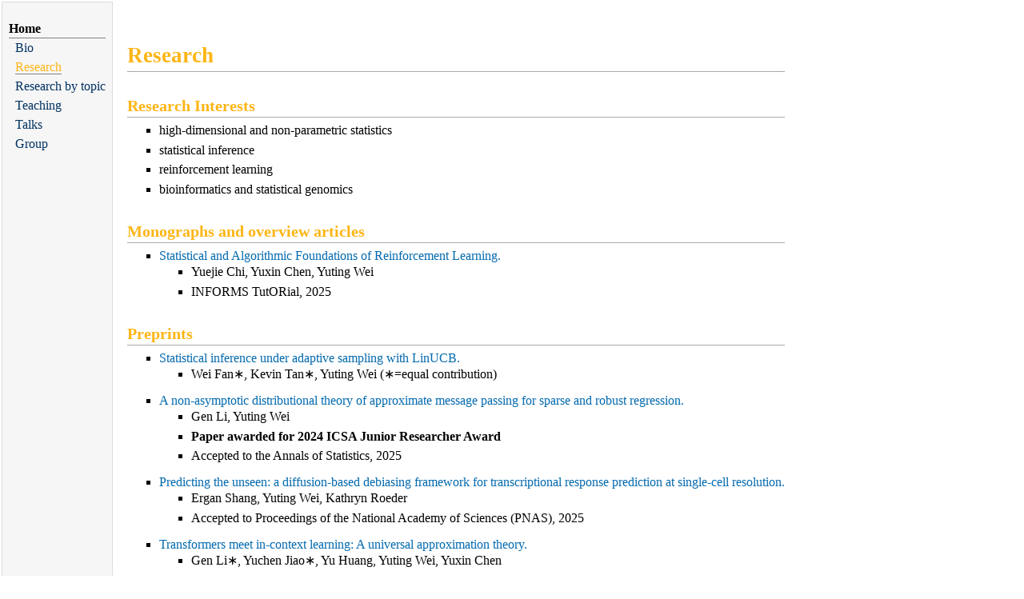

--- FILE ---
content_type: text/html; charset=utf-8
request_url: https://yutingwei.github.io/publications.html
body_size: 4582
content:
<!DOCTYPE html PUBLIC "-//W3C//DTD XHTML 1.1//EN"
  "http://www.w3.org/TR/xhtml11/DTD/xhtml11.dtd">
<html xmlns="http://www.w3.org/1999/xhtml" xml:lang="en">
<head>
<meta name="generator" content="jemdoc, see http://jemdoc.jaboc.net/" />
<meta http-equiv="Content-Type" content="text/html;charset=utf-8" />
<link rel="stylesheet" href="jemdoc.css" type="text/css" />
<title></title>
</head>
<body>
<table summary="Table for page layout." id="tlayout">
<tr valign="top">
<td id="layout-menu">
<div class="menu-category">Home</div>
<div class="menu-item"><a href="index.html">Bio</a></div>
<div class="menu-item"><a href="publications.html" class="current">Research</a></div>
<div class="menu-item"><a href="publications-category.html">Research&nbsp;by&nbsp;topic</a></div>
<div class="menu-item"><a href="teaching.html">Teaching</a></div>
<div class="menu-item"><a href="experience.html">Talks</a></div>
<div class="menu-item"><a href="group.html">Group</a></div>
</td>
<td id="layout-content">
<!-- Google tag (gtag.js) -->
<script async src="https://www.googletagmanager.com/gtag/js?id=G-7Y30K6NVVF"></script>
<script>
  window.dataLayer = window.dataLayer || [];
  function gtag(){dataLayer.push(arguments);}
  gtag('js', new Date());

  gtag('config', 'G-7Y30K6NVVF');
</script>
<h1>Research </h1>
<h2>Research Interests</h2>
<ul>
<li><p>high-dimensional and non-parametric statistics</p>
</li>
<li><p>statistical inference</p>
</li>
<li><p>reinforcement learning</p>
</li>
<li><p>bioinformatics and statistical genomics</p>
</li>
</ul>
<h2>Monographs and overview articles</h2>
<ul>
<li><p><a href="https://arxiv.org/abs/2507.14444">Statistical and Algorithmic Foundations of Reinforcement Learning.</a> </p>
<ul>
<li><p>Yuejie Chi, Yuxin Chen, Yuting Wei</p>
</li>
<li><p>INFORMS TutORial, 2025</p>
</li>
</ul>

</li>
</ul>
<h2>Preprints</h2>
<ul>
<li><p><a href="documents/paper/linear-bandits.pdf">Statistical inference under adaptive sampling with LinUCB.</a></p>
<ul>
<li><p>Wei Fan∗, Kevin Tan∗, Yuting Wei (∗=equal contribution)</p>
</li>
</ul>

</li>
</ul>
<ul>
<li><p><a href="documents/paper/AMP-finite-regression.pdf">A non-asymptotic distributional theory of approximate message passing for sparse and robust regression.</a> <br /></p>
<ul>
<li><p>Gen Li, Yuting Wei</p>
</li>
<li><p><b>Paper awarded for 2024 ICSA Junior Researcher Award</b></p>
</li>
<li><p>Accepted to the Annals of Statistics, 2025</p>
</li>
</ul>

</li>
</ul>
<ul>
<li><p><a href="https://www.biorxiv.org/content/10.1101/2025.09.12.675662v1.abstract">Predicting the unseen: a diffusion-based debiasing framework for transcriptional response prediction at single-cell resolution.</a></p>
<ul>
<li><p>Ergan Shang, Yuting Wei, Kathryn Roeder</p>
</li>
<li><p>Accepted to Proceedings of the National Academy of Sciences (PNAS), 2025</p>
</li>
</ul>

</li>
</ul>
<ul>
<li><p><a href="https://arxiv.org/abs/2506.05200">Transformers meet in-context learning: A universal approximation theory.</a></p>
<ul>
<li><p>Gen Li∗, Yuchen Jiao∗, Yu Huang, Yuting Wei, Yuxin Chen</p>
</li>
</ul>

</li>
</ul>
<ul>
<li><p><a href="https://arxiv.org/abs/2502.13822">Uncertainty quantification for Markov chains with application to temporal difference learning.</a></p>
<ul>
<li><p>Weichen Wu, Yuting Wei, Alessandro Rinaldo</p>
</li>
</ul>

</li>
</ul>
<ul>
<li><p><a href="https://arxiv.org/abs/2504.05300">Dimension-free convergence of diffusion models for approximate Gaussian mixtures.</a></p>
<ul>
<li><p>Gen Li∗, Changxiao Cai∗, Yuting Wei </p>
</li>
</ul>

</li>
</ul>
<ul>
<li><p><a href="https://arxiv.org/abs/2506.24042">Faster diffusion models via higher-order approximation.</a> </p>
<ul>
<li><p>Gen Li∗, Yuchen Zhou∗, Yuting Wei, Yuxin Chen </p>
</li>
</ul>

</li>
</ul>
<ul>
<li><p><a href="https://arxiv.org/abs/2410.18784">Denoising diffusion probabilistic models are optimally adaptive to unknown low dimensionality.</a></p>
<ul>
<li><p>Zhihan Huang, Yuting Wei, Yuxin Chen</p>
</li>
</ul>

</li>
</ul>
<ul>
<li><p><a href="https://arxiv.org/abs/2410.16106">Statistical inference for temporal difference learning with linear function approximation.</a></p>
<ul>
<li><p>Weichen Wu, Gen Li, Yuting Wei, Alessandro Rinaldo</p>
</li>
</ul>

</li>
</ul>
<ul>
<li><p><a href="https://arxiv.org/abs/2410.04760">Stochastic Runge-Kutta methods: Provable acceleration of diffusion models.</a></p>
<ul>
<li><p>Yuchen Wu, Yuxin Chen, Yuting Wei</p>
</li>
</ul>

</li>
</ul>
<ul>
<li><p><a href="documents/paper/DiffusionODE.pdf">A sharp convergence theory for the probability flow ODEs of diffusion models.</a></p>
<ul>
<li><p>Gen Li, Yuting Wei, Yuejie Chi, Yuxin Chen</p>
</li>
</ul>

</li>
</ul>
<ul>
<li><p><a href="https://arxiv.org/abs/2208.03313">A non-asymptotic framework for approximate message passing in spiked models.</a> <br /></p>
<ul>
<li><p>Gen Li, Yuting Wei</p>
</li>
</ul>

</li>
</ul>
<ul>
<li><p><a href="https://arxiv.org/abs/2205.12937">Mitigating multiple descents: A model-agnostic framework for risk monotonization.</a> <br /></p>
<ul>
<li><p>Pratik Patil, Arun Kumar Kuchibhotla, Yuting Wei, Alessandro Rinaldo</p>
</li>
</ul>

</li>
</ul>
<ul>
<li><p><a href="https://arxiv.org/abs/2110.09502">Minimum L1 interpolators: Precise asymptotics and multiple descent.</a> <br /></p>
<ul>
<li><p>Yue Li, Yuting Wei</p>
</li>
</ul>

</li>
</ul>
<h2>Publications: Theory and Methodology</h2>
<ul>
<li><p><a href="https://arxiv.org/abs/2505.03710">Actor-critics can achieve optimal sample efficiency.</a></p>
<ul>
<li><p>Kevin Tan∗, Wei Fan∗, Yuting Wei </p>
</li>
<li><p>ICML, 2025</p>
</li>
</ul>

</li>
</ul>
<ul>
<li><p><a href="https://arxiv.org/abs/2402.07802">Towards a mathematical theory for consistency training in diffusion models.</a> </p>
<ul>
<li><p>Gen Li∗, Zhihan Huang∗, Yuting Wei </p>
</li>
<li><p>AISTATS, 2025</p>
</li>
</ul>

</li>
</ul>
<ul>
<li><p><a href="https://arxiv.org/abs/2204.05275">Settling the sample complexity of model-based offline reinforcement learning.</a> <br /></p>
<ul>
<li><p>Gen Li, Laixi Shi, Yuxin Chen, Yuejie Chi, Yuting Wei</p>
</li>
<li><p>The Annals of Statistics, 2024</p>
</li>
</ul>

</li>
</ul>
<ul>
<li><p><a href="documents/paper/Hybrid_RL.pdf">Hybrid reinforcement learning breaks sample size barriers in linear MDPs.</a></p>
<ul>
<li><p>Kevin Tan, Wei Fan, and Yuting Wei</p>
</li>
<li><p>NeurIPS, 2024</p>
</li>
</ul>

</li>
</ul>
<ul>
<li><p><a href="https://arxiv.org/abs/2305.19001">High-probability sample complexities for policy evaluation with linear function approximation.</a></p>
<ul>
<li><p>Gen Li∗, Weichen Wu∗, Yuejie Chi, Cong Ma, Alessandro Rinaldo, Yuting Wei  </p>
</li>
<li><p>IEEE Transactions on Information Theory, 2024</p>
</li>
</ul>

</li>
</ul>
<ul>
<li><p><a href="https://arxiv.org/abs/2403.01639">Theoretical insights for diffusion guidance: A case study for Gaussian mixture models.</a> <br /></p>
<ul>
<li><p>Yuchen Wu, Minshuo Chen, Zihao Li, Mengdi Wang, Yuting Wei </p>
</li>
<li><p>ICML, 2024</p>
</li>
</ul>

</li>
</ul>
<ul>
<li><p><a href="https://arxiv.org/abs/2403.03852">Accelerating convergence of score-based diffusion models, provably.</a> <br /></p>
<ul>
<li><p>Gen Li∗, Yu Huang∗, Timofey Efimov, Yuting Wei, Yuejie Chi, Yuxin Chen  </p>
</li>
<li><p>ICML, 2024</p>
</li>
</ul>

</li>
</ul>
<ul>
<li><p><a href="https://arxiv.org/abs/2306.09251">Towards faster non-asymptotic convergence for diffusion-based generative models.</a> <br /></p>
<ul>
<li><p>Gen Li, Yuting Wei, Yuxin Chen, Yuejie Chi</p>
</li>
<li><p>Short version accepted to ICLR, 2024</p>
</li>
</ul>

</li>
</ul>
<ul>
<li><p><a href="documents/paper/EntropyGame.pdf">Fast policy extragradient methods for competitive games with entropy regularization.</a> <br /></p>
<ul>
<li><p>Shicong Cen, Yuting Wei, Yuejie Chi</p>
</li>
<li><p>Short version accepted to NeurIPS, 2021</p>
</li>
<li><p>Journal of Machine Learning Research, 2024</p>
</li>
</ul>

</li>
</ul>
<ul>
<li><p><a href="https://arxiv.org/abs/2311.00201">Federated Natural Policy Gradient and Actor Critic Methods for Multi-task Reinforcement Learning.</a><br /></p>
<ul>
<li><p>Tong Yang, Shicong Cen, Yuting Wei, Yuxin Chen, Yuejie Chi</p>
</li>
<li><p>NeurIPS, 2024</p>
</li>
</ul>

</li>
</ul>
<ul>
<li><p><a href="documents/paper/lasso-general.pdf">The Lasso with general Gaussian designs with applications to hypothesis testing.</a> <br /></p>
<ul>
<li><p>Michael Celentano, Andrea Montanari, Yuting Wei (alphabetical order) <a href="documents/slides/lasso.pdf">(slides)</a></p>
</li>
<li><p>The Annals of Statistics, 2023</p>
</li>
</ul>

</li>
</ul>
<ul>
<li><p><a href="documents/paper/Yuting_AMP_PNAS_full.pdf">Approximate message passing from random initialization with applications to Z2 synchronization.</a> <br /></p>
<ul>
<li><p>Gen Li, Wei Fan, Yuting Wei</p>
</li>
<li><p>Proceedings of the National Academy of Sciences (PNAS), 2023</p>
</li>
</ul>

</li>
</ul>
<ul>
<li><p><a href="https://arxiv.org/abs/2305.16589">The curious price of distributional robustness in reinforcement learning with a generative model.</a><br /></p>
<ul>
<li><p>Laixi Shi, Gen Li, Yuting Wei, Yuxin Chen, Matthieu Geist, Yuejie Chi</p>
</li>
<li><p>Short version accepted to NeurIPS, 2023</p>
</li>
</ul>

</li>
</ul>
<ul>
<li><p><a href="https://arxiv.org/abs/2102.06548">Is Q-Learning minimax optimal? A tight sample complexity analysis.</a> <br /></p>
<ul>
<li><p>Gen Li, Changxiao Cai, Yuxin Chen, Yuting Wei, Yuejie Chi</p>
</li>
<li><p>Short version accepted to ICML, 2021</p>
</li>
<li><p>Operations Research, 2024</p>
</li>
</ul>

</li>
</ul>
<ul>
<li><p><a href="https://arxiv.org/abs/2005.12900">Breaking the sample size barrier in model-based reinforcement learning with a generative model.</a> <br /></p>
<ul>
<li><p>Gen Li, Yuting Wei, Yuejie Chi, Yuxin Chen</p>
</li>
<li><p>Short version accepted to NeurIPS, 2020 <a href="documents/slides/model-based-rl-slides.pdf">(slides)</a></p>
</li>
<li><p>Operations Research, 2024</p>
</li>
</ul>

</li>
</ul>
<ul>
<li><p><a href="documents/paper/SoftmaxPG_LB.pdf">Softmax policy gradient methods can take exponential time to converge.</a><br /></p>
<ul>
<li><p>Gen Li, Yuting Wei, Yuejie Chi, Yuxin Chen</p>
</li>
<li><p>Short version accepted to Conference on Learning Theory (COLT), 2021</p>
</li>
<li><p>Mathematical Programming, 2023</p>
</li>
</ul>

</li>
</ul>
<ul>
<li><p><a href="https://arxiv.org/abs/2012.02717">Derandomizing Knockoffs.</a><br /></p>
<ul>
<li><p>Zhimei Ren, Yuting Wei, Emmanuel Candès</p>
</li>
<li><p>Journal of the American Statistical Association, 2023 <a href="https://zhimeir.github.io/adaptiveKnockoffs/">(code)</a></p>
</li>
</ul>

</li>
</ul>
<ul>
<li><p><a href="documents/paper/Markov_games_simulator.pdf">Minimax-optimal multi-agent RL in zero-sum Markov games with a generative model.</a> <br /></p>
<ul>
<li><p>Gen Li, Yuejie Chi, Yuting Wei, Yuxin Chen</p>
</li>
<li><p>NeurIPS, oral presentation, 2022</p>
</li>
</ul>

</li>
</ul>
<ul>
<li><p><a href="https://arxiv.org/abs/2202.13890">Pessimistic Q-Learning for offline reinforcement learning: Towards optimal sample complexity.</a> <br /></p>
<ul>
<li><p>Laixi Shi, Gen Li, Yuting Wei, Yuxin Chen, Yuejie Chi</p>
</li>
<li><p>ICML, 2022</p>
</li>
</ul>

</li>
</ul>
<ul>
<li><p><a href="documents/paper/uniform.pdf">Uniform consistency of cross validation estimators for high-dimensional ridge regression.</a> <br /></p>
<ul>
<li><p>Pratik Patil, Yuting Wei, Alessandro Rinaldo, Ryan Tibshirani</p>
</li>
<li><p>AISTATS, oral presentation, 2021</p>
</li>
</ul>

</li>
</ul>
<ul>
<li><p><a href="https://arxiv.org/abs/2105.08024">Sample-efficient reinforcement learning is feasible for linearly realizable MDPs with limited revisiting.</a> <br /></p>
<ul>
<li><p>Gen Li, Yuxin Chen, Yuejie Chi, Yuantao Gu, Yuting Wei</p>
</li>
<li><p>NeurIPS, 2021 <a href="documents/slides/Linear_realizability_slides.pdf">(slides)</a></p>
</li>
</ul>

</li>
</ul>
<ul>
<li><p><a href="https://www.pnas.org/content/118/10/e2024383118">Integration and transfer learning of single-cell transcriptomes via cFIT.</a> <br /></p>
<ul>
<li><p>Minshi Peng, Yue Li, Brie Wamsley, Yuting Wei, Kathryn Roeder</p>
</li>
<li><p>Proceedings of the National Academy of Sciences (PNAS), 2021 <a href="https://github.com/pengminshi/cFIT,">(code)</a></p>
</li>
</ul>

</li>
</ul>
<ul>
<li><p><a href="https://arxiv.org/abs/2007.06558">Fast global convergence of natural policy gradient methods with entropy regularization.</a> <br /></p>
<ul>
<li><p>Shicong Cen, Chen Cheng, Yuxin Chen, Yuting Wei, Yuejie Chi</p>
</li>
<li><p>Operations Research, 2022 <b>(INFORMS George Nicholson award finalist)</b></p>
</li>
</ul>

</li>
</ul>
<ul>
<li><p><a href="https://arxiv.org/abs/2006.03041">Sample complexity of asynchronous Q-learning: sharper analysis and variance reduction.</a> <br /></p>
<ul>
<li><p>Gen Li, Yuting Wei, Yuejie Chi, Yuantao Gu, Yuxin Chen</p>
</li>
<li><p>Short version accepted to NeurIPS, 2020 <a href="http://www.princeton.edu/~yc5/slides/Async_Qlearning_slides.pdf">(slides)</a></p>
</li>
<li><p>IEEE Transactions on Information Theory, 2021</p>
</li>
</ul>

</li>
</ul>
<ul>
<li><p><a href="https://arxiv.org/abs/2001.04620">Tackling small eigen-gaps: Fine-grained eigenvector estimation and inference under heteroscedastic noise.</a> <br /></p>
<ul>
<li><p>Chen Cheng, Yuting Wei, Yuxin Chen</p>
</li>
<li><p>IEEE Transactions on Information Theory, 2021</p>
</li>
</ul>

</li>
</ul>
<ul>
<li><p><a href="https://arxiv.org/abs/2012.00714">Debiasing evaluations that are biased by evaluations.</a> <br /></p>
<ul>
<li><p>Jingyan Wang, Ivan Stelmakh, Yuting Wei, Nihar B. Shah</p>
</li>
<li><p>Short version accepted to AAAI Conference on Artificial Intelligence, 2021</p>
</li>
<li><p>Journal of Machine Learning Research, 2024</p>
</li>
</ul>

</li>
</ul>
<ul>
<li><p><a href="https://arxiv.org/abs/2010.01289">Randomized tests for high-dimensional regression: A more efficient and powerful solution.</a> <br /></p>
<ul>
<li><p>Yue Li, Ilmun Kim, Yuting Wei</p>
</li>
<li><p>NeurIPS, 2020</p>
</li>
</ul>

</li>
</ul>
<ul>
<li><p><a href="https://arxiv.org/abs/2006.16384">Sharp statistical guarantees for adversarially robust Gaussian classification.</a> <br /></p>
<ul>
<li><p>Chen Dan, Yuting Wei, Pradeep Ravikumar</p>
</li>
<li><p>International Conference on Machine Learning (ICML), 2020</p>
</li>
</ul>

</li>
</ul>
<ul>
<li><p><a href="https://arxiv.org/abs/1803.07763">From Gauss to Kolmogorov: Localized measures of complexity for ellipses.</a> <br /></p>
<ul>
<li><p>Yuting Wei, Billy Fang and Martin Wainwright</p>
</li>
<li><p>Electronic Journal of Statistics, 2020</p>
</li>
</ul>

</li>
</ul>
<ul>
<li><p><a href="https://arxiv.org/abs/1712.00711">The local geometry of testing in ellipses: Tight control via localized Kolmogorov widths.</a><br /></p>
<ul>
<li><p>Yuting Wei and Martin Wainwright</p>
</li>
<li><p>IEEE Transactions on Information Theory, 2020</p>
</li>
</ul>

</li>
</ul>
<ul>
<li><p><a href="documents/paper/early-stopping.pdf">Early stopping for kernel boosting algorithms: A general analysis with localized complexities.</a> <br /></p>
<ul>
<li><p>Yuting Wei∗, Fanny Yang∗ and Martin Wainwright  </p>
</li>
<li><p>Short version accepted to Neural Information Processing Systems (NeurIPS), spotlight presentation, 2017</p>
</li>
<li><p>IEEE Transactions on Information Theory, 2019</p>
</li>
</ul>

</li>
</ul>
<ul>
<li><p><a href="documents/paper/cone2018.pdf">The geometry of hypothesis testing over convex cones: Generalized likelihood tests and minimax radii.</a> <br /></p>
<ul>
<li><p>Yuting Wei, Martin Wainwright and Adityanand Guntuboyina</p>
</li>
<li><p>The Annals of Statistics, 2019</p>
</li>
</ul>

</li>
</ul>
<ul>
<li><p><a href="https://arxiv.org/abs/1508.03744">Adaptive estimation of planar convex sets.</a> <br /></p>
<ul>
<li><p>Tony Cai, Adityanand Guntuboyina and Yuting Wei (alphabetical order). </p>
</li>
<li><p>The Annals of Statistics, 2018</p>
</li>
</ul>

</li>
</ul>
<ul>
<li><p><a href="http://ieeexplore.ieee.org/document/7541786/">Sharp minimax bounds for testing discrete
monotone distributions.</a> <br /></p>
<ul>
<li><p>Yuting Wei and Martin Wainwright</p>
</li>
<li><p>International Symposium on Information Theory (ISIT), 2016</p>
</li>
</ul>

</li>
</ul>
<h2>Publications: Applications</h2>
<ul>
<li><p><a href="https://www.biorxiv.org/content/10.1101/2021.02.06.430067v1">Cell type hierarchy reconstruction via reconciliation of multi-resolution cluster tree.</a> <br /></p>
<ul>
<li><p>Minshi Peng, Brie Wamsley, Andrew Elkins, Daniel M Geschwind, Yuting Wei, Kathryn Roeder</p>
</li>
<li><p>Nucleic Acids Research, 2021 <a href="https://github.com/pengminshi/MRtree">(code)</a></p>
</li>
</ul>

</li>
</ul>
<ul>
<li><p><a href="http://www.sciencedirect.com/science/article/pii/S0022175914000532">MHC binding prediction with KernelRLSpan and its variations.</a></p>
<ul>
<li><p>Wen-Jun Shen∗, Yuting Wei∗, Xin Guo∗, Stephen Smale, Hau-San Wong and Shuai Cheng Li  </p>
</li>
<li><p>Journal of Immunological Methods, 2014</p>
</li>
</ul>

</li>
</ul>
<h2>Thesis</h2>
<ul>
<li><p>Thesis: A geometric perspective on some topics in statistical learning</p>
</li>
<li><p>Advisor: Martin Wainwright, Adityanand Guntuboyina</p>
</li>
</ul>
<div id="footer">
<div id="footer-text">
Page generated 2025-12-06 13:58:31 EST, by <a href="http://jemdoc.jaboc.net/">jemdoc</a>.
</div>
</div>
</td>
</tr>
</table>
</body>
</html>


--- FILE ---
content_type: text/css; charset=utf-8
request_url: https://yutingwei.github.io/jemdoc.css
body_size: 890
content:
/* Default css file for jemdoc. */

table#tlayout {
    border: none;
    border-collapse: separate;
    background: white;
}

body {
	background: white;
	font-family: Georgia, serif;
	padding-bottom: 8px;
	margin: 0;
}

#layout-menu {
	background: #f6f6f6;
	border: 1px solid #dddddd;
	padding-top: 0.5em;
	padding-left: 8px;
	padding-right: 8px;
	font-size: 1.0em;
	width: auto;
	white-space: nowrap;
    text-align: left;
    vertical-align: top;
}

#layout-menu td {
	background: #f4f4f4;
    vertical-align: top;
}

#layout-content {
	padding-top: 0.0em;
	padding-left: 1.0em;
	padding-right: 1.0em;
    border: none;
    background: white;
    text-align: left;
    vertical-align: top;
}

#layout-menu a {
	line-height: 1.5em;
	margin-left: 0.5em;
}

tt {
    background: #ffffdd;
}

pre, tt {
	font-size: 90%;
	font-family: monaco, monospace;
}

a, a > tt {
	color: #046AAF;
	text-decoration: none;
}

a:hover {
	border-bottom: 1px gray dotted;
}

#layout-menu a.current:link, #layout-menu a.current:visited {
	color: #FDB515;
	border-bottom: 1px gray solid;
}
#layout-menu a:link, #layout-menu a:visited, #layout-menu a:hover {
	color: #003262;
	text-decoration: none;
}
#layout-menu a:hover {
	text-decoration: none;
}

div.menu-category {
	border-bottom: 1px solid gray;
	margin-top: 0.8em;
	padding-top: 0.2em;
	padding-bottom: 0.1em;
	font-weight: bold;
}

div.menu-item {
	padding-left: 16px;
	text-indent: -16px;
}

div#toptitle {
	padding-bottom: 0.2em;
	margin-bottom: 1.5em;
	border-bottom: 3px double gray;
}

/* Reduce space if we begin the page with a title. */
div#toptitle + h2, div#toptitle + h3 {
	margin-top: -0.7em;
}

div#subtitle {
	margin-top: 0.0em;
	margin-bottom: 0.0em;
	padding-top: 0em;
	padding-bottom: 0.1em;
}

em {
	font-style: italic;
}

strong {
	font-weight: bold;
}


h1, h2, h3 {
	color: #FDB515;
	margin-top: 0.8em;
	margin-bottom: 0.3em;
	padding-bottom: 0.2em;
	line-height: 1.0;
	padding-top: 1.2em;
	border-bottom: 1px solid #aaaaaa;
}

h1 {
	font-size: 170%;
}

h2 {
	padding-top: 0.8em;
	font-size: 125%;
}

h2 + h3 {
    padding-top: 0.2em;
}

h3 {
	font-size: 110%;
	border-bottom: none;
}

p {
	margin-top: 0.0em;
	margin-bottom: 0.8em;
	padding: 0;
	line-height: 1.3;
}

pre {
	padding: 0;
	margin: 0;
}

div#footer {
	font-size: small;
	border-top: 1px solid #c0c0c0;
	padding-top: 0.1em;
	margin-top: 4.0em;
	color: #c0c0c0;
}

div#footer a {
	color: #80a0b0;
}

div#footer-text {
	float: left;
	padding-bottom: 8px;
}

ul, ol, dl {
	margin-top: 0.2em;
	padding-top: 0;
	margin-bottom: 0.8em;
}

dt {
	margin-top: 0.5em;
	margin-bottom: 0;
}

dl {
	margin-left: 20px;
}

dd {
	color: #222222;
}

dd > *:first-child {
	margin-top: 0;
}

ul {
	list-style-position: outside;
	list-style-type: square;
}

p + ul, p + ol {
	margin-top: -0.5em;
}

li ul, li ol {
	margin-top: -0.3em;
}

ol {
	list-style-position: outside;
	list-style-type: decimal;
}

li p, dd p {
	margin-bottom: 0.3em;
}


ol ol {
	list-style-type: lower-alpha;
}

ol ol ol {
	list-style-type: lower-roman;
}

p + div.codeblock {
	margin-top: -0.6em;
}

div.codeblock, div.infoblock {
	margin-right: 0%;
	margin-top: 1.2em;
	margin-bottom: 1.3em;
}

div.blocktitle {
	font-weight: bold;
	color: #cd7b62;
	margin-top: 1.2em;
	margin-bottom: 0.1em;
}

div.blockcontent {
	border: 1px solid silver;
	padding: 0.3em 0.5em;
}

div.infoblock > div.blockcontent {
	background: #ffffee;
}

div.blockcontent p + ul, div.blockcontent p + ol {
	margin-top: 0.4em;
}

div.infoblock p {
	margin-bottom: 0em;
}

div.infoblock li p, div.infoblock dd p {
	margin-bottom: 0.5em;
}

div.infoblock p + p {
	margin-top: 0.8em;
}

div.codeblock > div.blockcontent {
	background: #f6f6f6;
}

span.pycommand {
	color: #000070;
}

span.statement {
	color: #008800;
}
span.builtin {
	color: #000088;
}
span.special {
	color: #990000;
}
span.operator {
	color: #880000;
}
span.error {
	color: #aa0000;
}
span.comment, span.comment > *, span.string, span.string > * {
	color: #606060;
}

@media print {
	#layout-menu { display: none; }
}

#fwtitle {
	margin: 2px;
}

#fwtitle #toptitle {
	padding-left: 0.5em;
	margin-bottom: 0.5em;
}

#layout-content h1:first-child, #layout-content h2:first-child, #layout-content h3:first-child {
	margin-top: -0.7em;
}

div#toptitle h1, #layout-content div#toptitle h1 {
	margin-bottom: 0.0em;
	padding-bottom: 0.1em;
	padding-top: 0;
	margin-top: 0.5em;
	border-bottom: none;
}

img.eq {
	padding: 0;
	padding-left: 0.1em;
	padding-right: 0.1em;
	margin: 0;
}

img.eqwl {
	padding-left: 2em;
	padding-top: 0.6em;
	padding-bottom: 0.2em;
	margin: 0;
}

table {
    border: 2px solid black;
    border-collapse: collapse;
}

td {
    padding: 2px;
    padding-left: 0.5em;
    padding-right: 0.5em;
    text-align: center;
    border: 1px solid gray;
}

table + table {
    margin-top: 1em;
}

tr.heading {
    font-weight: bold;
    border-bottom: 2px solid black;
}

img {
    border: none;
}

table.imgtable, table.imgtable td {
    border: none;
    text-align: left;
}
